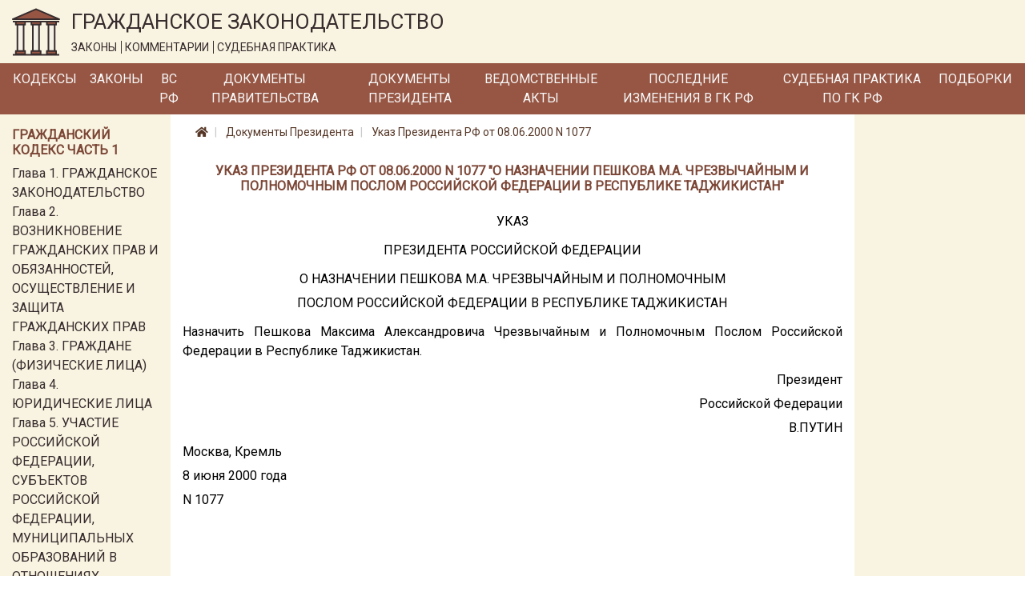

--- FILE ---
content_type: text/html; charset=utf-8
request_url: https://lawnotes.ru/president-rf/ukaz-prezidenta-rf-ot-08.06.2000-n-1077
body_size: 5696
content:

<!DOCTYPE html>
<html lang="ru">
<head>
    <meta charset="utf-8" />
    <meta name="description" content="Указ Президента РФ от 08.06.2000 N 1077. О назначении Пешкова М.А. Чрезвычайным и Полномочным Послом Российской Федерации в Республике Таджикистан" />
    <meta name="viewport" content="width=device-width, initial-scale=1.0" />
    <title>Указ Президента РФ от 08.06.2000 N 1077</title>

    
    <link rel="canonical" href="/president-rf/ukaz-prezidenta-rf-ot-08.06.2000-n-1077" />


    <link rel="stylesheet" href="/fonts/fontawesome/css/all.css" />
    <link rel="stylesheet" href="/lib/bootstrap/css/bootstrap.min.css" />
    <link href="https://fonts.googleapis.com/css?family=Roboto&display=swap" rel="stylesheet">
    <link rel="stylesheet" href="/css/site.css" />

    <!-- Yandex.Metrika counter -->
    <script type="text/javascript">
        (function (m, e, t, r, i, k, a) {
            m[i] = m[i] || function () {
                (m[i].a = m[i].a || []).push(arguments)
            };

            m[i].l = 1 * new
                Date(); k = e.createElement(t), a = e.getElementsByTagName(t)[0], k.async = 1, k.src = r
                    , a.parentNode.insertBefore(k, a)
        })
            (window, document, "script", "https://mc.yandex.ru/metrika/tag.js", "ym");
        ym(33914249, "init", { clickmap: true, trackLinks: true, accurateTrackBounce: true });
    </script>

    <noscript>
        <div>
            <img src="https://mc.yandex.ru/watch/33914249" style="position:absolute; left:-9999px;" alt="" />
        </div>
    </noscript>

    <!-- /Yandex.Metrika counter -->
</head>
<body>
    <a href="#" id="return-to-top">
        <i class="fas fa-chevron-up"></i>
    </a>

    <header>
        <div class="logo-container container-fluid d-none d-md-block">
            <div class="row">
                <div class="col-12">
                    <a href="/">
                        <img class="logo" src="/logo.svg" alt="Главная" />
                    </a>
                    <div class="title">
                        <span class="title-text">ГРАЖДАНСКОЕ ЗАКОНОДАТЕЛЬСТВО</span>
                        <div class="theses">
                            <span class="bordered">ЗАКОНЫ</span>
                            <span class="bordered">КОММЕНТАРИИ</span>
                            <span>СУДЕБНАЯ ПРАКТИКА</span>
                        </div>
                    </div>
                </div>
            </div>
        </div>
        <nav class="navbar navbar-expand-md">
            <div class="container-fluid pr-0 pl-0">
                <a class="navbar-brand mr-0" href='/'>
                    <img class="logo d-inline d-md-none" src="/logo.svg" alt="Главная" />
                </a>
                <span class="brand-text d-block d-md-none">ГРАЖДАНСКОЕ ЗАКОНОДАТЕЛЬСТВО</span>
                <button class="navbar-toggler" type="button" data-toggle="collapse" data-target="#header-menu" aria-controls="header-menu" aria-expanded="false" aria-label="Toggle navigation">
                    <span class="navbar-toggler-icon"></span>
                </button>

                <div class="collapse navbar-collapse" id="header-menu">
                    <ul class="navbar-nav">
                        <li class="nav-item mt-3 mb-3 mt-md-0 mb-md-0">
                            <a class="nav-link text-light" href="/kodeks">Кодексы</a>
                        </li>
                        <li class="nav-item mt-3 mb-3 mt-md-0 mb-md-0">
                            <a class="nav-link text-light" href="/laws">Законы</a>
                        </li>
                        <li class="nav-item mt-3 mb-3 mt-md-0 mb-md-0">
                            <a class="nav-link text-light" href="/vs-rf">ВС РФ</a>
                        </li>
                        <li class="nav-item mt-3 mb-3 mt-md-0 mb-md-0">
                            <a class="nav-link text-light" href="/pravitelstvo">Документы Правительства</a>
                        </li>
                        <li class="nav-item mt-3 mb-3 mt-md-0 mb-md-0">
                            <a class="nav-link text-light" href="/president-rf">Документы Президента</a>
                        </li>
                        <li class="nav-item mt-3 mb-3 mt-md-0 mb-md-0">
                            <a class="nav-link text-light" href="/npa">Ведомственные акты</a>
                        </li>
                        <li class="nav-item mt-3 mb-3 mt-md-0 mb-md-0">
                            <a class="nav-link text-light" href="/izmenenia-v-gk-rf">Последние изменения в ГК РФ</a>
                        </li>
                        <li class="nav-item mt-3 mb-3 mt-md-0 mb-md-0">
                            <a class="nav-link text-light" href="/sudpraktika">Судебная практика по ГК РФ</a>
                        </li>
                        <li class="nav-item mt-3 mb-3 mt-md-0 mb-md-0">
                            <a class="nav-link text-light" href="/podborki-gk-rf">Подборки</a>
                        </li>
                        <li class="nav-item mt-3 mb-3 mt-md-0 mb-md-0 d-block d-md-none">
                            <a class="nav-link text-light" href="/sitemap.html">Карта сайта</a>
                        </li>
                    </ul>
                </div>
            </div>
        </nav>
    </header>
    <div class="container-fluid">
        


        <div class="row">
            <div class="col-12 col-md-3 col-lg-2 order-3 order-md-1 left-column">
                <div class="mt-3">
                    
                        
    <div class="part-block mb-3">
        <h6 class="h6 text-left">Гражданский кодекс часть 1</h6>


            <div class="part-section">
                <a class="" href="/gk1/razdel-i/glava-1">Глава 1. ГРАЖДАНСКОЕ ЗАКОНОДАТЕЛЬСТВО</a>
            </div>
            <div class="part-section">
                <a class="" href="/gk1/razdel-i/glava-2">Глава 2. ВОЗНИКНОВЕНИЕ ГРАЖДАНСКИХ ПРАВ И ОБЯЗАННОСТЕЙ, ОСУЩЕСТВЛЕНИЕ И ЗАЩИТА ГРАЖДАНСКИХ ПРАВ</a>
            </div>
            <div class="part-section">
                <a class="" href="/gk1/razdel-i/glava-3">Глава 3. ГРАЖДАНЕ (ФИЗИЧЕСКИЕ ЛИЦА)</a>
            </div>
            <div class="part-section">
                <a class="" href="/gk1/razdel-i/glava-4">Глава 4. ЮРИДИЧЕСКИЕ ЛИЦА</a>
            </div>
            <div class="part-section">
                <a class="" href="/gk1/razdel-i/glava-5">Глава 5. УЧАСТИЕ РОССИЙСКОЙ ФЕДЕРАЦИИ, СУБЪЕКТОВ РОССИЙСКОЙ ФЕДЕРАЦИИ, МУНИЦИПАЛЬНЫХ ОБРАЗОВАНИЙ В ОТНОШЕНИЯХ, РЕГУЛИРУЕМЫХ ГРАЖДАНСКИМ ЗАКОНОДАТЕЛЬСТВОМ</a>
            </div>
            <div class="part-section">
                <a class="" href="/gk1/razdel-i/glava-6">Глава 6. ОБЩИЕ ПОЛОЖЕНИЯ</a>
            </div>

            <div class="collapse" id="toggleable-chapter-1">
                    <div class="part-section">
                        <a class="" href="/gk1/razdel-i/glava-7">Глава 7. ЦЕННЫЕ БУМАГИ</a>
                    </div>
                    <div class="part-section">
                        <a class="" href="/gk1/razdel-i/glava-8">Глава 8. НЕМАТЕРИАЛЬНЫЕ БЛАГА И ИХ ЗАЩИТА</a>
                    </div>
                    <div class="part-section">
                        <a class="" href="/gk1/razdel-i/glava-9">Глава 9. СДЕЛКИ</a>
                    </div>
                    <div class="part-section">
                        <a class="" href="/gk1/razdel-i/glava-9.1">Глава 9.1. РЕШЕНИЯ СОБРАНИЙ</a>
                    </div>
                    <div class="part-section">
                        <a class="" href="/gk1/razdel-i/glava-10">Глава 10. ПРЕДСТАВИТЕЛЬСТВО. ДОВЕРЕННОСТЬ</a>
                    </div>
                    <div class="part-section">
                        <a class="" href="/gk1/razdel-i/glava-11">Глава 11. ИСЧИСЛЕНИЕ СРОКОВ</a>
                    </div>
                    <div class="part-section">
                        <a class="" href="/gk1/razdel-i/glava-12">Глава 12. ИСКОВАЯ ДАВНОСТЬ</a>
                    </div>
                    <div class="part-section">
                        <a class="" href="/gk1/razdel-ii/glava-13">Глава 13. ОБЩИЕ ПОЛОЖЕНИЯ</a>
                    </div>
                    <div class="part-section">
                        <a class="" href="/gk1/razdel-ii/glava-14">Глава 14. ПРИОБРЕТЕНИЕ ПРАВА СОБСТВЕННОСТИ</a>
                    </div>
                    <div class="part-section">
                        <a class="" href="/gk1/razdel-ii/glava-15">Глава 15. ПРЕКРАЩЕНИЕ ПРАВА СОБСТВЕННОСТИ</a>
                    </div>
                    <div class="part-section">
                        <a class="" href="/gk1/razdel-ii/glava-16">Глава 16. ОБЩАЯ СОБСТВЕННОСТЬ</a>
                    </div>
                    <div class="part-section">
                        <a class="" href="/gk1/razdel-ii/glava-17">Глава 17. ПРАВО СОБСТВЕННОСТИ И ДРУГИЕ ВЕЩНЫЕ ПРАВА НА ЗЕМЛЮ</a>
                    </div>
                    <div class="part-section">
                        <a class="" href="/gk1/razdel-ii/glava-18">Глава 18. ПРАВО СОБСТВЕННОСТИ И ДРУГИЕ ВЕЩНЫЕ ПРАВА НА ЖИЛЫЕ ПОМЕЩЕНИЯ</a>
                    </div>
                    <div class="part-section">
                        <a class="" href="/gk1/razdel-ii/glava-19">Глава 19. ПРАВО ХОЗЯЙСТВЕННОГО ВЕДЕНИЯ, ПРАВО ОПЕРАТИВНОГО УПРАВЛЕНИЯ</a>
                    </div>
                    <div class="part-section">
                        <a class="" href="/gk1/razdel-ii/glava-20">Глава 20. ЗАЩИТА ПРАВА СОБСТВЕННОСТИ И ДРУГИХ ВЕЩНЫХ ПРАВ</a>
                    </div>
                    <div class="part-section">
                        <a class="" href="/gk1/razdel-iii/glava-21">Глава 21. ПОНЯТИЕ ОБЯЗАТЕЛЬСТВА</a>
                    </div>
                    <div class="part-section">
                        <a class="" href="/gk1/razdel-iii/glava-22">Глава 22. ИСПОЛНЕНИЕ ОБЯЗАТЕЛЬСТВ</a>
                    </div>
                    <div class="part-section">
                        <a class="" href="/gk1/razdel-iii/glava-23">Глава 23. ОБЕСПЕЧЕНИЕ ИСПОЛНЕНИЯ ОБЯЗАТЕЛЬСТВ</a>
                    </div>
                    <div class="part-section">
                        <a class="" href="/gk1/razdel-iii/glava-24">Глава 24. ПЕРЕМЕНА ЛИЦ В ОБЯЗАТЕЛЬСТВЕ</a>
                    </div>
                    <div class="part-section">
                        <a class="" href="/gk1/razdel-iii/glava-25">Глава 25. ОТВЕТСТВЕННОСТЬ ЗА НАРУШЕНИЕ ОБЯЗАТЕЛЬСТВ</a>
                    </div>
                    <div class="part-section">
                        <a class="" href="/gk1/razdel-iii/glava-26">Глава 26. ПРЕКРАЩЕНИЕ ОБЯЗАТЕЛЬСТВ</a>
                    </div>
                    <div class="part-section">
                        <a class="" href="/gk1/razdel-iii/glava-27">Глава 27. ПОНЯТИЕ И УСЛОВИЯ ДОГОВОРА</a>
                    </div>
                    <div class="part-section">
                        <a class="" href="/gk1/razdel-iii/glava-28">Глава 28. ЗАКЛЮЧЕНИЕ ДОГОВОРА</a>
                    </div>
                    <div class="part-section">
                        <a class="" href="/gk1/razdel-iii/glava-29">Глава 29. ИЗМЕНЕНИЕ И РАСТОРЖЕНИЕ ДОГОВОРА</a>
                    </div>
            </div>

        <button class="btn btn-outline-secondary btn-sm mt-2" type="button" data-toggle="collapse" data-target="#toggleable-chapter-1" aria-expanded="false" aria-controls="toggleable-chapter-1">
            Показать ещё...
        </button>
    </div>
    <div class="part-block mb-3">
        <h6 class="h6 text-left">Гражданский кодекс часть 2</h6>


            <div class="part-section">
                <a class="" href="/gk2/razdel-iv/glava-30">Глава 30. КУПЛЯ-ПРОДАЖА</a>
            </div>
            <div class="part-section">
                <a class="" href="/gk2/razdel-iv/glava-31">Глава 31. МЕНА</a>
            </div>
            <div class="part-section">
                <a class="" href="/gk2/razdel-iv/glava-32">Глава 32. ДАРЕНИЕ</a>
            </div>
            <div class="part-section">
                <a class="" href="/gk2/razdel-iv/glava-33">Глава 33. РЕНТА И ПОЖИЗНЕННОЕ СОДЕРЖАНИЕ С ИЖДИВЕНИЕМ</a>
            </div>
            <div class="part-section">
                <a class="" href="/gk2/razdel-iv/glava-34">Глава 34. АРЕНДА</a>
            </div>
            <div class="part-section">
                <a class="" href="/gk2/razdel-iv/glava-35">Глава 35. НАЕМ ЖИЛОГО ПОМЕЩЕНИЯ</a>
            </div>

            <div class="collapse" id="toggleable-chapter-2">
                    <div class="part-section">
                        <a class="" href="/gk2/razdel-iv/glava-36">Глава 36. БЕЗВОЗМЕЗДНОЕ ПОЛЬЗОВАНИЕ</a>
                    </div>
                    <div class="part-section">
                        <a class="" href="/gk2/razdel-iv/glava-37">Глава 37. ПОДРЯД</a>
                    </div>
                    <div class="part-section">
                        <a class="" href="/gk2/razdel-iv/glava-38">Глава 38. ВЫПОЛНЕНИЕ НАУЧНО-ИССЛЕДОВАТЕЛЬСКИХ, ОПЫТНО-КОНСТРУКТОРСКИХ И ТЕХНОЛОГИЧЕСКИХ РАБОТ</a>
                    </div>
                    <div class="part-section">
                        <a class="" href="/gk2/razdel-iv/glava-39">Глава 39. ВОЗМЕЗДНОЕ ОКАЗАНИЕ УСЛУГ</a>
                    </div>
                    <div class="part-section">
                        <a class="" href="/gk2/razdel-iv/glava-40">Глава 40. ПЕРЕВОЗКА</a>
                    </div>
                    <div class="part-section">
                        <a class="" href="/gk2/razdel-iv/glava-41">Глава 41. ТРАНСПОРТНАЯ ЭКСПЕДИЦИЯ</a>
                    </div>
                    <div class="part-section">
                        <a class="" href="/gk2/razdel-iv/glava-42">Глава 42. ЗАЕМ И КРЕДИТ</a>
                    </div>
                    <div class="part-section">
                        <a class="" href="/gk2/razdel-iv/glava-43">Глава 43. ФИНАНСИРОВАНИЕ ПОД УСТУПКУ ДЕНЕЖНОГО ТРЕБОВАНИЯ</a>
                    </div>
                    <div class="part-section">
                        <a class="" href="/gk2/razdel-iv/glava-44">Глава 44. БАНКОВСКИЙ ВКЛАД</a>
                    </div>
                    <div class="part-section">
                        <a class="" href="/gk2/razdel-iv/glava-45">Глава 45. БАНКОВСКИЙ СЧЕТ</a>
                    </div>
                    <div class="part-section">
                        <a class="" href="/gk2/razdel-iv/glava-46">Глава 46. РАСЧЕТЫ</a>
                    </div>
                    <div class="part-section">
                        <a class="" href="/gk2/razdel-iv/glava-47">Глава 47. ХРАНЕНИЕ</a>
                    </div>
                    <div class="part-section">
                        <a class="" href="/gk2/razdel-iv/glava-47.1">Глава 47.1. УСЛОВНОЕ ДЕПОНИРОВАНИЕ (ЭСКРОУ)</a>
                    </div>
                    <div class="part-section">
                        <a class="" href="/gk2/razdel-iv/glava-48">Глава 48. СТРАХОВАНИЕ</a>
                    </div>
                    <div class="part-section">
                        <a class="" href="/gk2/razdel-iv/glava-49">Глава 49. ПОРУЧЕНИЕ</a>
                    </div>
                    <div class="part-section">
                        <a class="" href="/gk2/razdel-iv/glava-50">Глава 50. ДЕЙСТВИЯ В ЧУЖОМ ИНТЕРЕСЕ БЕЗ ПОРУЧЕНИЯ</a>
                    </div>
                    <div class="part-section">
                        <a class="" href="/gk2/razdel-iv/glava-51">Глава 51. КОМИССИЯ</a>
                    </div>
                    <div class="part-section">
                        <a class="" href="/gk2/razdel-iv/glava-52">Глава 52. АГЕНТИРОВАНИЕ</a>
                    </div>
                    <div class="part-section">
                        <a class="" href="/gk2/razdel-iv/glava-53">Глава 53. ДОВЕРИТЕЛЬНОЕ УПРАВЛЕНИЕ ИМУЩЕСТВОМ</a>
                    </div>
                    <div class="part-section">
                        <a class="" href="/gk2/razdel-iv/glava-54">Глава 54. КОММЕРЧЕСКАЯ КОНЦЕССИЯ</a>
                    </div>
                    <div class="part-section">
                        <a class="" href="/gk2/razdel-iv/glava-55">Глава 55. ПРОСТОЕ ТОВАРИЩЕСТВО</a>
                    </div>
                    <div class="part-section">
                        <a class="" href="/gk2/razdel-iv/glava-56">Глава 56. ПУБЛИЧНОЕ ОБЕЩАНИЕ НАГРАДЫ</a>
                    </div>
                    <div class="part-section">
                        <a class="" href="/gk2/razdel-iv/glava-57">Глава 57. ПУБЛИЧНЫЙ КОНКУРС</a>
                    </div>
                    <div class="part-section">
                        <a class="" href="/gk2/razdel-iv/glava-58">Глава 58. ПРОВЕДЕНИЕ ИГР И ПАРИ</a>
                    </div>
                    <div class="part-section">
                        <a class="" href="/gk2/razdel-iv/glava-59">Глава 59. ОБЯЗАТЕЛЬСТВА ВСЛЕДСТВИЕ ПРИЧИНЕНИЯ ВРЕДА</a>
                    </div>
                    <div class="part-section">
                        <a class="" href="/gk2/razdel-iv/glava-60">Глава 60. ОБЯЗАТЕЛЬСТВА ВСЛЕДСТВИЕ НЕОСНОВАТЕЛЬНОГО ОБОГАЩЕНИЯ</a>
                    </div>
            </div>

        <button class="btn btn-outline-secondary btn-sm mt-2" type="button" data-toggle="collapse" data-target="#toggleable-chapter-2" aria-expanded="false" aria-controls="toggleable-chapter-2">
            Показать ещё...
        </button>
    </div>
    <div class="part-block mb-3">
        <h6 class="h6 text-left">Гражданский кодекс часть 3</h6>


            <div class="part-section">
                <a class="" href="/gk3/razdel-v/glava-61">Глава 61. ОБЩИЕ ПОЛОЖЕНИЯ О НАСЛЕДОВАНИИ</a>
            </div>
            <div class="part-section">
                <a class="" href="/gk3/razdel-v/glava-62">Глава 62. НАСЛЕДОВАНИЕ ПО ЗАВЕЩАНИЮ</a>
            </div>
            <div class="part-section">
                <a class="" href="/gk3/razdel-v/glava-63">Глава 63. НАСЛЕДОВАНИЕ ПО ЗАКОНУ</a>
            </div>
            <div class="part-section">
                <a class="" href="/gk3/razdel-v/glava-64">Глава 64. ПРИОБРЕТЕНИЕ НАСЛЕДСТВА</a>
            </div>
            <div class="part-section">
                <a class="" href="/gk3/razdel-v/glava-65">Глава 65. НАСЛЕДОВАНИЕ ОТДЕЛЬНЫХ ВИДОВ ИМУЩЕСТВА</a>
            </div>
            <div class="part-section">
                <a class="" href="/gk3/razdel-vi/glava-66">Глава 66. ОБЩИЕ ПОЛОЖЕНИЯ</a>
            </div>

            <div class="collapse" id="toggleable-chapter-3">
                    <div class="part-section">
                        <a class="" href="/gk3/razdel-vi/glava-67">Глава 67. ПРАВО, ПОДЛЕЖАЩЕЕ ПРИМЕНЕНИЮ ПРИ ОПРЕДЕЛЕНИИ ПРАВОВОГО ПОЛОЖЕНИЯ ЛИЦ</a>
                    </div>
                    <div class="part-section">
                        <a class="" href="/gk3/razdel-vi/glava-68">Глава 68. ПРАВО, ПОДЛЕЖАЩЕЕ ПРИМЕНЕНИЮ К ИМУЩЕСТВЕННЫМ И ЛИЧНЫМ НЕИМУЩЕСТВЕННЫМ ОТНОШЕНИЯМ</a>
                    </div>
            </div>

        <button class="btn btn-outline-secondary btn-sm mt-2" type="button" data-toggle="collapse" data-target="#toggleable-chapter-3" aria-expanded="false" aria-controls="toggleable-chapter-3">
            Показать ещё...
        </button>
    </div>
    <div class="part-block mb-3">
        <h6 class="h6 text-left">Гражданский кодекс часть 4</h6>


            <div class="part-section">
                <a class="" href="/gk4/razdel-vii/glava-69">Глава 69. ОБЩИЕ ПОЛОЖЕНИЯ</a>
            </div>
            <div class="part-section">
                <a class="" href="/gk4/razdel-vii/glava-70">Глава 70. АВТОРСКОЕ ПРАВО</a>
            </div>
            <div class="part-section">
                <a class="" href="/gk4/razdel-vii/glava-71">Глава 71. ПРАВА, СМЕЖНЫЕ С АВТОРСКИМИ</a>
            </div>
            <div class="part-section">
                <a class="" href="/gk4/razdel-vii/glava-72">Глава 72. ПАТЕНТНОЕ ПРАВО</a>
            </div>
            <div class="part-section">
                <a class="" href="/gk4/razdel-vii/glava-73">Глава 73. ПРАВО НА СЕЛЕКЦИОННОЕ ДОСТИЖЕНИЕ</a>
            </div>
            <div class="part-section">
                <a class="" href="/gk4/razdel-vii/glava-74">Глава 74. ПРАВО НА ТОПОЛОГИИ ИНТЕГРАЛЬНЫХ МИКРОСХЕМ</a>
            </div>

            <div class="collapse" id="toggleable-chapter-4">
                    <div class="part-section">
                        <a class="" href="/gk4/razdel-vii/glava-75">Глава 75. ПРАВО НА СЕКРЕТ ПРОИЗВОДСТВА (НОУ-ХАУ)</a>
                    </div>
                    <div class="part-section">
                        <a class="" href="/gk4/razdel-vii/glava-76">Глава 76. ПРАВА НА СРЕДСТВА ИНДИВИДУАЛИЗАЦИИ ЮРИДИЧЕСКИХ ЛИЦ, ТОВАРОВ, РАБОТ, УСЛУГ И ПРЕДПРИЯТИЙ</a>
                    </div>
                    <div class="part-section">
                        <a class="" href="/gk4/razdel-vii/glava-77">Глава 77. ПРАВО ИСПОЛЬЗОВАНИЯ РЕЗУЛЬТАТОВ ИНТЕЛЛЕКТУАЛЬНОЙ ДЕЯТЕЛЬНОСТИ В СОСТАВЕ ЕДИНОЙ ТЕХНОЛОГИИ</a>
                    </div>
            </div>

        <button class="btn btn-outline-secondary btn-sm mt-2" type="button" data-toggle="collapse" data-target="#toggleable-chapter-4" aria-expanded="false" aria-controls="toggleable-chapter-4">
            Показать ещё...
        </button>
    </div>

                    
                </div>
            </div>
            <div class="col-12 col-md-6 col-lg-8 order-1 order-md-2 mb-3 central-column">
                

<nav aria-label="breadcrumb">
    <ol class="breadcrumb">
        <li class="breadcrumb-item">
            <a href="/">
                <i class="fas fa-home"></i>
            </a>
        </li>
        <li class="breadcrumb-item">
            <a href="/president-rf">
                Документы Президента
            </a>
        </li>
        <li class="breadcrumb-item">
            <a href="/president-rf/ukaz-prezidenta-rf-ot-08.06.2000-n-1077">
                Указ Президента РФ от 08.06.2000 N 1077
            </a>
        </li>
    </ol>
</nav>

<h1 class="h1 text-center">Указ Президента РФ от 08.06.2000 N 1077 &quot;О назначении Пешкова М.А. Чрезвычайным и Полномочным Послом Российской Федерации в Республике Таджикистан&quot;</h1>
<div class="document-html-container">
    <div class="text-justify text-break"></div><div class="text-left text-break"></div><div class="text-center text-break">УКАЗ</div><div class="text-center text-break"></div><div class="text-center text-break">ПРЕЗИДЕНТА РОССИЙСКОЙ ФЕДЕРАЦИИ</div><div class="text-center text-break"></div><div class="text-center text-break">О НАЗНАЧЕНИИ ПЕШКОВА М.А. ЧРЕЗВЫЧАЙНЫМ И ПОЛНОМОЧНЫМ</div><div class="text-center text-break">ПОСЛОМ РОССИЙСКОЙ ФЕДЕРАЦИИ В РЕСПУБЛИКЕ ТАДЖИКИСТАН</div><div class="text-left text-break"></div><div class="text-start text-start  text-justify text-break">Назначить Пешкова Максима Александровича Чрезвычайным и Полномочным Послом Российской Федерации в Республике Таджикистан.</div><div class="text-left text-break"></div><div class="text-right text-break">Президент</div><div class="text-right text-break">Российской Федерации</div><div class="text-right text-break">В.ПУТИН</div><div class="text-left text-break">Москва, Кремль</div><div class="text-left text-break">8 июня 2000 года</div><div class="text-left text-break">N 1077</div><div class="text-left text-break"></div><div class="text-left text-break"></div>
</div>




            </div>
            <div class="d-none d-md-block col-md-3 col-lg-2 order-2 order-md-3 right-column">
                
            </div>
        </div>
    </div>

    <footer>
        <div class="container">
            <div class="row">
                <div class="text-container col-12 col-md-2 offset-0 offset-md-0 text-center">
                    <a class="" href="/policy">Политика обработки ПД</a>
                </div>
                <div class="text-container col-12 col-md-6 offset-0 offset-md-1 text-center">
                    © 2015 - 2025, Гражданское законодательство
                </div>
                <div class="text-container col-12 col-md-2 offset-0 offset-md-1 text-center">
                    <a class="" href="/sitemap.html">Карта сайта</a>
                </div>
            </div>
        </div>
    </footer>


    <script src="/lib/jquery/jquery.min.js"></script>
    <script src="/lib/bootstrap/js/bootstrap.bundle.min.js"></script>
    <script src="/js/site.js?v=C6Mw6zCIMVVgJY_Rpb0MS_fzdDqADJV-h-ndihv8qWc"></script>

    
</body>
</html>

--- FILE ---
content_type: text/javascript
request_url: https://lawnotes.ru/js/site.js?v=C6Mw6zCIMVVgJY_Rpb0MS_fzdDqADJV-h-ndihv8qWc
body_size: 432
content:
$(function () {
    $(window).scroll(function () {
        if ($(this).scrollTop() >= 50) {        // If page is scrolled more than 50px
            $('#return-to-top').fadeIn(200);    // Fade in the arrow
        } else {
            $('#return-to-top').fadeOut(200);   // Else fade out the arrow
        }
    });

    $('#return-to-top').click(function () {      // When arrow is clicked
        $('body,html').animate({
            scrollTop: 0                       // Scroll to top of body
        }, 500);
    });
})